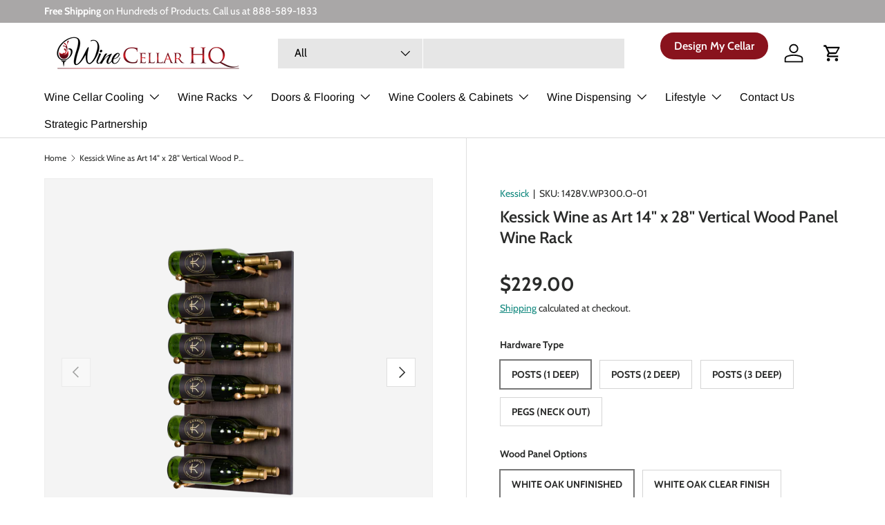

--- FILE ---
content_type: text/css
request_url: https://winecellarhq.com/cdn/shop/t/112/assets/product.css?v=39469541301224235251760859869
body_size: 1181
content:
.option-selector{padding:0;border:0}.option-selector:not(:last-child){margin-bottom:2rem}.option-selector .label{margin-bottom:.5em}.option-selector__label-value{font-weight:400}.option-selector__btns{margin-top:-12px}.opt-label{margin-top:12px;margin-inline-end:12px;border:var(--btn-border-width) solid rgba(var(--text-color)/.2);border-radius:var(--btn-border-radius, 0);cursor:pointer}.opt-label--btn{min-width:50px;padding:var(--btn-padding-y, 12px) 16px;background-color:rgba(var(--bg-color));color:rgb(var(--text-color))}.opt-label--btn:hover{background-color:rgba(var(--text-color)/.05)}.opt-btn:focus-visible+.opt-label{outline-offset:3px}.opt-btn:checked+.opt-label--btn{background-color:rgba(var(--bg-color));color:rgb(var(--text-color))}.opt-btn:checked+.opt-label:not(.opt-label--swatch):after,.is-unavailable+.opt-label .opt-label__media:after{content:"";display:block;position:absolute;top:0;left:0;width:100%;height:100%}.opt-btn:checked+.opt-label:not(.opt-label--swatch):after{border-radius:var(--btn-border-radius, 0);box-shadow:0 0 0 2px rgba(var(--text-color)/.6)}.is-unavailable+.opt-label:not(.opt-label--image),.is-unavailable+.opt-label .opt-label__media:after{background:linear-gradient(to bottom left,transparent calc(50% - 1px),rgba(var(--text-color)/.2) calc(50% - 1px),rgba(var(--text-color)/.2) calc(50% + 1px),transparent calc(50% + 1px)) no-repeat}.opt-label__media{width:100%;border-radius:calc(var(--btn-border-radius, 0) - 2px)}.custom-select__btn[data-swatch]:before,.custom-select__option[data-swatch]:before{content:"";width:20px;height:20px;margin-inline-end:8px;border-radius:50%;background-size:cover}.custom-select [data-swatch=white]:before{border:1px solid #f2f2f2}.opt-label{min-width:64px;transition:opacity .6s,color .6s,border-color .6s;font-weight:700}.opt-label__media{border-radius:var(--btn-border-radius, 0)}.option-selector:not(:last-child){margin-bottom:3rem}.opt-label--image{--btn-border-radius: 50%;width:var(--swatch-variant-picker-size, 36px);min-width:0;height:var(--swatch-variant-picker-size, 36px)}.is-unavailable+.opt-label--image img{opacity:.4}.swatch-shape--not-circle{--btn-border-radius: 0}.swatch-shape--natural.swatch--variant-image{height:auto}.opt-label--swatch.swatch-shape--portrait{height:calc(var(--swatch-variant-picker-size, 36px) / .75)}.opt-label:not([data-swatch]):after{content:"";display:block;position:absolute;top:0;left:0;width:100%;height:100%;border-radius:var(--btn-border-radius, 0)}.opt-btn.is-unavailable:checked+.opt-label:not(.opt-label--swatch){border-color:rgba(var(--text-color)/.6)}.opt-btn.is-unavailable:checked+.opt-label:not(.opt-label--swatch):after{box-shadow:none}.opt-label:hover{background-color:transparent}.opt-label:not([data-swatch]):hover:after{box-shadow:0 1px 3px rgba(var(--input-text-color)/.4)}.option-selector__btns .is-unavailable+[data-swatch]:before{opacity:.4}.is-unavailable+.opt-label:not([data-swatch]){overflow:hidden}.is-unavailable+.opt-label:not([data-swatch]):before{content:"";position:absolute;top:0;left:0;width:100%;height:100%;background-color:rgba(var(--text-color)/.05)}.option-selector .label{margin-bottom:.8em}:root{--product-details-block-margin: calc(8 * var(--space-unit));--product-details-block-margin-sm: calc(3 * var(--space-unit));--product-info-block-margin: calc(6 * var(--space-unit))}.product-info__block,.product-info__block--sm,.product-details__block{margin:var(--product-info-block-margin) 0}.product-info__block:first-child,.product-info__block--sm:first-child,.product-details__block:first-child{margin-top:0}.product-info__block:last-child,.product-info__block--sm:last-child,.product-details__block:last-child{margin-bottom:0}.product-info__block:empty,.product-info__block--sm:empty,.product-details__block:empty{display:none}.product-info__block.custom-option+.product-info__block.custom-option{margin-top:3rem}.product-info__block.custom-option{margin-bottom:2px}.product-info__block .social__link{width:40px;height:40px;position:relative}.product-info__block .social__link:after{content:"";position:absolute;top:50%;left:50%;width:44px;height:44px;transform:translate(-50%,-50%);opacity:0}.product-info__block .social-share__heading{margin-inline-end:.5em}.product-info__block--sm{margin:var(--product-details-block-margin-sm) 0}.product-info__block--md{margin:calc(6 * var(--space-unit)) 0}.product-details__block{margin:var(--product-details-block-margin) 0}.product-vendor-sku+.product-info__title{margin-top:-4px}.product-info__title+.product-info__rating,.product-price+variant-label{margin-top:-8px}.product-description{overflow:auto}.product-info__price{font-size:var(--h4-font-size)}.product-info__add-to-cart quantity-input{flex:1 1 35%;margin-inline-end:calc(2 * var(--space-unit));transition:opacity .6s ease}.product-info__add-to-cart:has(button[disabled]) quantity-input{opacity:.4;cursor:default;pointer-events:none}.product-info__add-button{flex:0 0 100%}quantity-input+.product-info__add-button{flex:1 1 65%;margin-inline-start:calc(2 * var(--space-unit))}.product-info__dynamic-checkout-button shopify-accelerated-checkout{--shopify-accelerated-checkout-button-block-size: 45px;--shopify-accelerated-checkout-button-border-radius: var(--btn-border-radius, 0);--shopify-accelerated-checkout-button-box-shadow: none;--shopify-accelerated-checkout-skeleton-background-color: rgba(0, 0, 0, 0);--shopify-accelerated-checkout-skeleton-animation-opacity-start: 0;--shopify-accelerated-checkout-skeleton-animation-opacity-end: 0;--shopify-accelerated-checkout-skeleton-animation-duration: 0s}.product-info__disclosure{font-size:calc(var(--body-font-size) * .1rem)}.shopify-payment-button__button{margin-top:calc(4 * var(--space-unit));overflow:hidden;border-radius:var(--btn-border-radius, 0)}.product-title .product-info__weight{opacity:.7}.shopify-payment-button .shopify-payment-button__button--unbranded{padding:var(--btn-padding-y, 12px) 26px;transition:opacity .6s ease,color .6s ease,background-position .4s ease-out;font-size:.88em;font-weight:700;line-height:1.2em;text-transform:var(--btn-text-transform, none)}.shopify-payment-button .shopify-payment-button__button--unbranded:hover:not([disabled]){background-color:transparent}.shopify-payment-button__button--hidden{display:none}.shopify-payment-button__more-options{color:rgb(var(--text-color))}.product-policies{margin-top:var(--space-unit)}.pickup-icon{flex-shrink:0;margin-inline-end:calc(2 * var(--space-unit))}.product-details .spr-header-title{display:none}.product-details__text{font-size:calc(var(--body-font-size) * var(--fluid-1-25))}.product-inventory__status:before{content:"";display:inline-block;width:9px;height:9px;margin-inline-end:.5em;border-radius:9px;background-color:currentColor}[data-inventory-level=none]{color:rgb(var(--no-stock-text-color))}[data-inventory-level=low]{color:rgb(var(--low-stock-text-color))}[data-inventory-level=very_low]{color:rgb(var(--very-low-stock-text-color))}[data-inventory-level=normal],[data-inventory-level=in_stock]{color:rgb(var(--in-stock-text-color))}[data-inventory-level=backordered]{color:rgb(var(--no-stock-backordered-text-color))}.product-spec{margin:0}.product-spec__item{border-bottom:1px dashed rgba(var(--text-color)/.15)}.product-spec__item:last-child{border:0}.product-spec__value p:last-child{margin-bottom:0}@media (max-width: 768.98px){.product-info.media-with-text__text{padding-top:0}}@media (min-width: 769px){:root{--product-details-block-margin: calc(12 * var(--space-unit));--product-info-block-margin: calc(8 * var(--space-unit))}.product-details .disclosure>summary{padding-top:calc(5 * var(--space-unit));padding-bottom:calc(5 * var(--space-unit))}.product-details .disclosure__content{padding-bottom:calc(5 * var(--space-unit))}.product-spec__label{flex:0 0 160px;margin-bottom:0}.product-spec__label--right{flex-basis:50%}.cc-featured-product .media-with-text__text{max-width:calc(100% - var(--media-width, 50%))}.cc-featured-product:has(custom-select.is-open) .container.overflow-hidden{overflow:visible}.cc-featured-product:has(custom-select.is-open){position:relative;z-index:4}}@media (min-width: 1024px){.product-info__add-to-cart quantity-input{flex-basis:150px}.product-details .disclosure>summary{padding-top:calc(8 * var(--space-unit));padding-bottom:calc(8 * var(--space-unit))}.product-details .disclosure__content{padding-bottom:calc(8 * var(--space-unit))}}
/*# sourceMappingURL=/cdn/shop/t/112/assets/product.css.map?v=39469541301224235251760859869 */


--- FILE ---
content_type: text/css
request_url: https://winecellarhq.com/cdn/shop/t/112/assets/swatches.css?v=120336210636771884771760859869
body_size: -601
content:
@charset "UTF-8";

[data-swatch="white"] { --swatch-color:#ffffff }[data-swatch="matte black"] { --swatch-color:#2d2d2d }[data-swatch="slate blue"] { --swatch-color:#4a5a6b}



--- FILE ---
content_type: text/css
request_url: https://tags.srv.stackadapt.com/sa.css
body_size: -11
content:
:root {
    --sa-uid: '0-448427c0-ade7-5359-5452-50739ba40945';
}

--- FILE ---
content_type: text/plain; charset=utf-8
request_url: https://productoptions.w3apps.co/api/imagecustomizer?productID=6727306707078&shopName=passing-the-cpa&callback=jQuery19104985111745994677_1768910043420&_=1768910043422
body_size: -39
content:
jQuery19104985111745994677_1768910043420("{}")

--- FILE ---
content_type: application/javascript; charset=utf-8
request_url: https://winecellarhq.com/products/kessick-wine-as-art-14-x-28-vertical-wood-panel-wine-rack.json?callback=jQuery19104985111745994677_1768910043420&_=1768910043421
body_size: 4660
content:
/**/jQuery19104985111745994677_1768910043420({"product":{"id":6727306707078,"title":"Kessick Wine as Art 14\" x 28\" Vertical Wood Panel Wine Rack","body_html":"\u003cp data-mce-fragment=\"1\"\u003e\u003ci data-mce-fragment=\"1\"\u003e\u003cspan data-mce-fragment=\"1\"\u003eWine As Art\u003c\/span\u003e\u003c\/i\u003e\u003cspan data-mce-fragment=\"1\"\u003e wine hardware is utilized on a wall-mounted decorative panel to display and store wine in an efficient and aesthetic format. \u003c\/span\u003e\u003cspan data-mce-fragment=\"1\"\u003eFrom single panel wine storage to multi-panel showcase wine-wall displays, \u003c\/span\u003e\u003ci data-mce-fragment=\"1\"\u003e\u003cspan data-mce-fragment=\"1\"\u003eWine As Art\u003c\/span\u003e\u003c\/i\u003e\u003cspan data-mce-fragment=\"1\"\u003e can transform any space. \u003c\/span\u003eWine bottles are colorful and interesting and can be utilized as a design element to create an aesthetic and entertaining wine storage space. The\u003cspan data-mce-fragment=\"1\"\u003e \u003c\/span\u003e\u003cem data-mce-fragment=\"1\"\u003eWine As Art\u003c\/em\u003e\u003cspan data-mce-fragment=\"1\"\u003e \u003c\/span\u003epanel system incorporates a back wall plate, decorative top panel, and the Wine As Art wine hardware to produce a structurally sound and visually stunning way to store and display wine.\u003c\/p\u003e\n\u003cul data-mce-fragment=\"1\"\u003e\n\u003cli style=\"font-weight: 400;\" data-mce-fragment=\"1\" data-mce-style=\"font-weight: 400;\"\u003e\u003cspan style=\"font-weight: 400;\" data-mce-fragment=\"1\" data-mce-style=\"font-weight: 400;\"\u003eWall-mounted aesthetic wine storage\u003c\/span\u003e\u003c\/li\u003e\n\u003cli style=\"font-weight: 400;\" data-mce-fragment=\"1\" data-mce-style=\"font-weight: 400;\"\u003e\u003cspan style=\"font-weight: 400;\" data-mce-fragment=\"1\" data-mce-style=\"font-weight: 400;\"\u003eNeck out or label forward wine bottle\u003c\/span\u003e\u003c\/li\u003e\n\u003cli data-mce-fragment=\"1\"\u003eBottle Capacity is 3, 6, or 9 bottles depending on hardware choice\u003c\/li\u003e\n\u003cli style=\"font-weight: 400;\" data-mce-fragment=\"1\" data-mce-style=\"font-weight: 400;\"\u003e\u003cspan style=\"font-weight: 400;\" data-mce-fragment=\"1\" data-mce-style=\"font-weight: 400;\"\u003eLatest material designs and hardware finishes \u003c\/span\u003e\u003c\/li\u003e\n\u003cli style=\"font-weight: 400;\" data-mce-fragment=\"1\" data-mce-style=\"font-weight: 400;\"\u003e\u003cspan style=\"font-weight: 400;\" data-mce-fragment=\"1\" data-mce-style=\"font-weight: 400;\"\u003eEasy to install – template and screws included\u003c\/span\u003e\u003c\/li\u003e\n\u003cli data-mce-fragment=\"1\"\u003eChoose single or multiple panels to create your own design from small\u003cspan data-mce-fragment=\"1\"\u003e (3 bottles), medium (54 bottles), and large wine collections (100+ bottles) depending on the combination of standard panels\u003c\/span\u003e\n\u003c\/li\u003e\n\u003cli style=\"font-weight: 400;\" data-mce-fragment=\"1\" data-mce-style=\"font-weight: 400;\"\u003e\u003cspan style=\"font-weight: 400;\" data-mce-fragment=\"1\" data-mce-style=\"font-weight: 400;\"\u003eYou can paint, stain or paper unfinished wood panels to match your space\u003c\/span\u003e\u003c\/li\u003e\n\u003cli style=\"font-weight: 400;\" data-mce-fragment=\"1\" data-mce-style=\"font-weight: 400;\"\u003e\u003cspan style=\"font-weight: 400;\" data-mce-fragment=\"1\" data-mce-style=\"font-weight: 400;\"\u003eTransform your wine collection from obscure to showcase\u003c\/span\u003e\u003c\/li\u003e\n\u003cli style=\"font-weight: 400;\" data-mce-fragment=\"1\" data-mce-style=\"font-weight: 400;\"\u003eDesigned and manufactured in the USA\u003c\/li\u003e\n\u003c\/ul\u003e\n\u003ch5 data-mce-fragment=\"1\"\u003eHardware Type\u003c\/h5\u003e\n\u003ctable width=\"100%\" data-mce-fragment=\"1\"\u003e\n\u003ctbody data-mce-fragment=\"1\"\u003e\n\u003ctr data-mce-fragment=\"1\"\u003e\n\u003ctd data-mce-fragment=\"1\"\u003e\n\u003cp data-mce-fragment=\"1\"\u003e\u003cimg height=\"250\" width=\"249\" src=\"https:\/\/cdn.shopify.com\/s\/files\/1\/0549\/1972\/5110\/t\/3\/assets\/pegsilverhardwareonly-1635277785816.webp?v=1635277787\" style=\"display: block; margin-left: auto; margin-right: auto;\" data-mce-fragment=\"1\" data-mce-src=\"https:\/\/cdn.shopify.com\/s\/files\/1\/0549\/1972\/5110\/t\/3\/assets\/pegsilverhardwareonly-1635277785816.webp?v=1635277787\"\u003e\u003c\/p\u003e\n\u003cp style=\"text-align: center;\" data-mce-fragment=\"1\"\u003e\u003cstrong data-mce-fragment=\"1\"\u003ePEGS (NECK OUT)\u003c\/strong\u003e\u003c\/p\u003e\n\u003c\/td\u003e\n\u003ctd data-mce-fragment=\"1\"\u003e\n\u003cp data-mce-fragment=\"1\"\u003e\u003cimg src=\"https:\/\/cdn.shopify.com\/s\/files\/1\/0549\/1972\/5110\/t\/3\/assets\/post1silverhardwareonly-1635277785820.webp?v=1635277789\" width=\"250\" height=\"250\" style=\"display: block; margin-left: auto; margin-right: auto;\" data-mce-fragment=\"1\" data-mce-src=\"https:\/\/cdn.shopify.com\/s\/files\/1\/0549\/1972\/5110\/t\/3\/assets\/post1silverhardwareonly-1635277785820.webp?v=1635277789\"\u003e\u003c\/p\u003e\n\u003cp style=\"text-align: center;\" data-mce-fragment=\"1\"\u003e\u003cstrong data-mce-fragment=\"1\"\u003ePOSTS 1 DEEP\u003c\/strong\u003e\u003c\/p\u003e\n\u003c\/td\u003e\n\u003c\/tr\u003e\n\u003ctr data-mce-fragment=\"1\"\u003e\n\u003ctd data-mce-fragment=\"1\"\u003e\n\u003cp data-mce-fragment=\"1\"\u003e\u003cimg src=\"https:\/\/cdn.shopify.com\/s\/files\/1\/0549\/1972\/5110\/t\/3\/assets\/post2silverhardwareonly-1635277785822.webp?v=1635277793\" width=\"250\" height=\"250\" style=\"display: block; margin-left: auto; margin-right: auto;\" data-mce-fragment=\"1\" data-mce-src=\"https:\/\/cdn.shopify.com\/s\/files\/1\/0549\/1972\/5110\/t\/3\/assets\/post2silverhardwareonly-1635277785822.webp?v=1635277793\"\u003e\u003c\/p\u003e\n\u003cp style=\"text-align: center;\" data-mce-fragment=\"1\"\u003e\u003cstrong data-mce-fragment=\"1\"\u003ePOSTS 2 DEEP\u003c\/strong\u003e\u003c\/p\u003e\n\u003c\/td\u003e\n\u003ctd data-mce-fragment=\"1\"\u003e\n\u003cp data-mce-fragment=\"1\"\u003e\u003cimg src=\"https:\/\/cdn.shopify.com\/s\/files\/1\/0549\/1972\/5110\/t\/3\/assets\/post3silverhardwareonly-1635277785824.webp?v=1635277796\" width=\"250\" height=\"250\" style=\"display: block; margin-left: auto; margin-right: auto;\" data-mce-fragment=\"1\" data-mce-src=\"https:\/\/cdn.shopify.com\/s\/files\/1\/0549\/1972\/5110\/t\/3\/assets\/post3silverhardwareonly-1635277785824.webp?v=1635277796\"\u003e\u003c\/p\u003e\n\u003cp style=\"text-align: center;\" data-mce-fragment=\"1\"\u003e\u003cstrong data-mce-fragment=\"1\"\u003ePOSTS 3 DEEP\u003c\/strong\u003e\u003c\/p\u003e\n\u003c\/td\u003e\n\u003c\/tr\u003e\n\u003c\/tbody\u003e\n\u003c\/table\u003e\n\u003cdiv class=\"pf-c\" data-mce-fragment=\"1\"\u003e\n\u003cdiv data-pf-type=\"Column\" class=\"sc-hAcGzb bAQARH pf-64_\" data-mce-fragment=\"1\"\u003e\n\u003cbr data-mce-fragment=\"1\"\u003e\n\u003ch5 data-pf-type=\"Heading\" class=\"sc-ctqQKy ioCblW pf-66_\" data-mce-fragment=\"1\"\u003eHardware Finishes\u003c\/h5\u003e\n\u003ctable width=\"100%\" data-mce-fragment=\"1\" data-mce-selected=\"1\"\u003e\n\u003ctbody data-mce-fragment=\"1\"\u003e\n\u003ctr data-mce-fragment=\"1\"\u003e\n\u003ctd data-mce-fragment=\"1\"\u003e\n\u003cp data-mce-fragment=\"1\"\u003e\u003cimg height=\"250\" width=\"250\" src=\"https:\/\/cdn.shopify.com\/s\/files\/1\/0549\/1972\/5110\/t\/3\/assets\/materialgold-1648823808376.jpg?v=1648823811\" style=\"display: block; margin-left: auto; margin-right: auto;\" data-mce-fragment=\"1\" data-mce-src=\"https:\/\/cdn.shopify.com\/s\/files\/1\/0549\/1972\/5110\/t\/3\/assets\/materialgold-1648823808376.jpg?v=1648823811\"\u003e\u003c\/p\u003e\n\u003cp style=\"text-align: center;\" data-mce-fragment=\"1\"\u003e\u003cstrong data-mce-fragment=\"1\"\u003eGOLD\u003c\/strong\u003e\u003c\/p\u003e\n\u003c\/td\u003e\n\u003ctd data-mce-fragment=\"1\"\u003e\n\u003cp data-mce-fragment=\"1\"\u003e\u003cimg height=\"250\" width=\"250\" src=\"https:\/\/cdn.shopify.com\/s\/files\/1\/0549\/1972\/5110\/t\/3\/assets\/materialsilver-1648823808378.jpg?v=1648823814\" style=\"display: block; margin-left: auto; margin-right: auto;\" data-mce-fragment=\"1\" data-mce-src=\"https:\/\/cdn.shopify.com\/s\/files\/1\/0549\/1972\/5110\/t\/3\/assets\/materialsilver-1648823808378.jpg?v=1648823814\"\u003e\u003c\/p\u003e\n\u003cp style=\"text-align: center;\" data-mce-fragment=\"1\"\u003e\u003cstrong data-mce-fragment=\"1\"\u003eSILVER\u003c\/strong\u003e\u003c\/p\u003e\n\u003c\/td\u003e\n\u003c\/tr\u003e\n\u003ctr data-mce-fragment=\"1\"\u003e\n\u003ctd data-mce-fragment=\"1\"\u003e\n\u003cp data-mce-fragment=\"1\"\u003e\u003cimg src=\"https:\/\/cdn.shopify.com\/s\/files\/1\/0549\/1972\/5110\/t\/3\/assets\/materialblack-1648823808375.jpg?v=1648823809\" width=\"250\" height=\"250\" style=\"display: block; margin-left: auto; margin-right: auto;\" data-mce-fragment=\"1\" data-mce-src=\"https:\/\/cdn.shopify.com\/s\/files\/1\/0549\/1972\/5110\/t\/3\/assets\/materialblack-1648823808375.jpg?v=1648823809\"\u003e\u003c\/p\u003e\n\u003cp style=\"text-align: center;\" data-mce-fragment=\"1\"\u003e\u003cstrong data-mce-fragment=\"1\"\u003eBLACK\u003c\/strong\u003e\u003c\/p\u003e\n\u003c\/td\u003e\n\u003ctd data-mce-fragment=\"1\"\u003e\n\u003cp data-mce-fragment=\"1\"\u003e\u003cbr data-mce-fragment=\"1\"\u003e\u003c\/p\u003e\n\u003cp data-mce-fragment=\"1\"\u003e\u003cstrong data-mce-fragment=\"1\"\u003e\u003cbr data-mce-fragment=\"1\"\u003e\u003c\/strong\u003e\u003c\/p\u003e\n\u003c\/td\u003e\n\u003c\/tr\u003e\n\u003c\/tbody\u003e\n\u003c\/table\u003e\n\u003cp data-mce-fragment=\"1\"\u003e \u003c\/p\u003e\n\u003ch5 data-mce-fragment=\"1\"\u003e\u003cspan data-pf-type=\"Text\" class=\"sc-jtXEFf kGfXVs pf-114_\" data-mce-fragment=\"1\"\u003eWood Panel Options\u003c\/span\u003e\u003c\/h5\u003e\n\u003cp data-pf-type=\"Heading\" class=\"sc-ctqQKy ioCblW pf-115_\" style=\"text-align: center;\" data-mce-fragment=\"1\"\u003e\u003cstrong data-mce-fragment=\"1\"\u003e\u003cspan data-pf-type=\"Text\" class=\"sc-jtXEFf kGfXVs pf-117_\" data-mce-fragment=\"1\"\u003eThe Wine As Art Panel System Incorporates A Back Wall Plate, Decorative Top Panel, And The Wine As Art Wine Hardware To Produce A Structurally Sound And Visually Stunning Way To Store And Display Wine.\u003c\/span\u003e\u003c\/strong\u003e\u003c\/p\u003e\n\u003ch3 data-pf-type=\"Heading\" class=\"sc-ctqQKy ioCblW pf-118_\" data-mce-fragment=\"1\"\u003e\u003cspan data-pf-type=\"Text\" class=\"sc-jtXEFf kGfXVs pf-120_\" data-mce-fragment=\"1\"\u003eWhite Oak, rift sawn\u003c\/span\u003e\u003c\/h3\u003e\n\u003cul data-pf-type=\"List\" class=\"sc-FNXRL lgZllt pf-121_\" data-mce-fragment=\"1\"\u003e\n\u003cli data-pf-type=\"List.Item\" class=\"sc-jWUzzU hBMhiW pf-122_\" data-mce-fragment=\"1\"\u003e\u003cspan data-pf-type=\"Text\" class=\"sc-jtXEFf kGfXVs pf-124_\" data-mce-fragment=\"1\"\u003eWhite oak is a heavily grained wood that varies in color from pale yellow to pale brown. The ‘rift sawn’ graining of very uniform straight lines is typical in this wood pattern. Quartersawn wood characteristics are sometimes present and can exhibit unique ‘flecks’ in the grain pattern and is commonly understood to be a quality feature of white oak.\u003c\/span\u003e\u003c\/li\u003e\n\u003cli data-pf-type=\"List.Item\" class=\"sc-jWUzzU hBMhiW pf-125_\" data-mce-fragment=\"1\"\u003e\u003cspan data-pf-type=\"Text\" class=\"sc-jtXEFf kGfXVs pf-127_\" data-mce-fragment=\"1\"\u003eWhite oak is a very hard wood species and has a medium to course wood grain texture. Quarter sawn and rift sawn white oak have the unique characteristic of being well suited for traditional and contemporary wine room applications. Espresso-stained white oak can have an aged, traditional feel, while clear finished or gray stain can range from transitional to very modern.\u003c\/span\u003e\u003c\/li\u003e\n\u003c\/ul\u003e\n\u003ch3 data-pf-type=\"Heading\" class=\"sc-ctqQKy ioCblW pf-128_\" data-mce-fragment=\"1\"\u003e\u003cspan data-pf-type=\"Text\" class=\"sc-jtXEFf kGfXVs pf-130_\" data-mce-fragment=\"1\"\u003eWalnut\u003c\/span\u003e\u003c\/h3\u003e\n\u003cul data-pf-type=\"List\" class=\"sc-FNXRL lgZllt pf-131_\" data-mce-fragment=\"1\"\u003e\n\u003cli data-pf-type=\"List.Item\" class=\"sc-jWUzzU hBMhiW pf-132_\" data-mce-fragment=\"1\"\u003e\u003cspan data-pf-type=\"Text\" class=\"sc-jtXEFf kGfXVs pf-134_\" data-mce-fragment=\"1\"\u003eBlack American walnut continues to be the standard for elegant transitional and contemporary wine storage systems. With a straight to irregular grain pattern, this light-textured wood has a rich natural brown tone mixed with the typical sapwood that defines walnut wood. Wood tones can range from gray to purple but largely stay in the chocolate brown family.\u003c\/span\u003e\u003c\/li\u003e\n\u003cli data-pf-type=\"List.Item\" class=\"sc-jWUzzU hBMhiW pf-135_\" data-mce-fragment=\"1\"\u003e\u003cspan data-pf-type=\"Text\" class=\"sc-jtXEFf kGfXVs pf-137_\" data-mce-fragment=\"1\"\u003eWalnut is well known for its smooth textures and natural luster when finished with a clear satin topcoat. Stains penetrate walnut wood well and can achieve a dark deep color while lightly exhibiting the wood grain.\u003c\/span\u003e\u003c\/li\u003e\n\u003c\/ul\u003e\n\u003ctable data-mce-fragment=\"1\" data-mce-selected=\"1\"\u003e\n\u003ctbody data-mce-fragment=\"1\"\u003e\n\u003ctr data-mce-fragment=\"1\"\u003e\n\u003ctd data-mce-fragment=\"1\"\u003e\n\u003cp data-mce-fragment=\"1\"\u003e\u003cimg height=\"250\" width=\"250\" src=\"https:\/\/cdn.shopify.com\/s\/files\/1\/0549\/1972\/5110\/t\/3\/assets\/21whiteoakunfinished1-1635339073724.webp?v=1635339074\" style=\"display: block; margin-left: auto; margin-right: auto;\" data-mce-fragment=\"1\" data-mce-src=\"https:\/\/cdn.shopify.com\/s\/files\/1\/0549\/1972\/5110\/t\/3\/assets\/21whiteoakunfinished1-1635339073724.webp?v=1635339074\"\u003e\u003c\/p\u003e\n\u003ch3 data-pf-type=\"Heading\" class=\"sc-ctqQKy ioCblW pf-144_\" style=\"text-align: center;\" data-mce-fragment=\"1\"\u003e\u003cspan data-pf-type=\"Text\" class=\"sc-jtXEFf kGfXVs pf-146_\" data-mce-fragment=\"1\"\u003e2.1 WHITE OAK\u003cbr data-mce-fragment=\"1\"\u003eUNFINISHED\u003c\/span\u003e\u003c\/h3\u003e\n\u003c\/td\u003e\n\u003ctd style=\"text-align: center;\" data-mce-fragment=\"1\"\u003e\n\u003cp data-mce-fragment=\"1\"\u003e\u003cimg height=\"250\" width=\"250\" src=\"https:\/\/cdn.shopify.com\/s\/files\/1\/0549\/1972\/5110\/t\/3\/assets\/22whiteoakclear1-1635339073736.webp?v=1635339077\" data-mce-fragment=\"1\" data-mce-src=\"https:\/\/cdn.shopify.com\/s\/files\/1\/0549\/1972\/5110\/t\/3\/assets\/22whiteoakclear1-1635339073736.webp?v=1635339077\"\u003e\u003c\/p\u003e\n\u003ch3 data-pf-type=\"Heading\" class=\"sc-ctqQKy ioCblW pf-149_\" data-mce-fragment=\"1\"\u003e\u003cspan data-pf-type=\"Text\" class=\"sc-jtXEFf kGfXVs pf-151_\" data-mce-fragment=\"1\"\u003e2.2 WHITE OAK\u003cbr data-mce-fragment=\"1\"\u003eCLEAR FINISH\u003c\/span\u003e\u003c\/h3\u003e\n\u003c\/td\u003e\n\u003c\/tr\u003e\n\u003ctr data-mce-fragment=\"1\"\u003e\n\u003ctd style=\"text-align: center;\" data-mce-fragment=\"1\"\u003e\n\u003cp data-mce-fragment=\"1\"\u003e\u003cimg height=\"250\" width=\"250\" src=\"https:\/\/cdn.shopify.com\/s\/files\/1\/0549\/1972\/5110\/t\/3\/assets\/23whiteoakespresso-1636986279795.jpg?v=1636986281\" data-mce-fragment=\"1\" data-mce-src=\"https:\/\/cdn.shopify.com\/s\/files\/1\/0549\/1972\/5110\/t\/3\/assets\/23whiteoakespresso-1636986279795.jpg?v=1636986281\"\u003e\u003c\/p\u003e\n\u003ch3 data-pf-type=\"Heading\" class=\"sc-ctqQKy ioCblW pf-154_\" data-mce-fragment=\"1\"\u003e\u003cspan data-pf-type=\"Text\" class=\"sc-jtXEFf kGfXVs pf-156_\" data-mce-fragment=\"1\"\u003e2.5 WHITE OAK\u003cbr data-mce-fragment=\"1\"\u003eESPRESSO FINISH\u003c\/span\u003e\u003c\/h3\u003e\n\u003c\/td\u003e\n\u003ctd style=\"text-align: center;\" data-mce-fragment=\"1\"\u003e\n\u003cp data-mce-fragment=\"1\"\u003e\u003cimg height=\"250\" width=\"250\" src=\"https:\/\/cdn.shopify.com\/s\/files\/1\/0549\/1972\/5110\/t\/3\/assets\/31walnutunfinished1-1635339073752.webp?v=1635339084\" data-mce-fragment=\"1\" data-mce-src=\"https:\/\/cdn.shopify.com\/s\/files\/1\/0549\/1972\/5110\/t\/3\/assets\/31walnutunfinished1-1635339073752.webp?v=1635339084\"\u003e\u003c\/p\u003e\n\u003ch3 data-pf-type=\"Heading\" class=\"sc-ctqQKy ioCblW pf-160_\" data-mce-fragment=\"1\"\u003e\u003cspan data-pf-type=\"Text\" class=\"sc-jtXEFf kGfXVs pf-162_\" data-mce-fragment=\"1\"\u003e3.1 WALNUT\u003cbr data-mce-fragment=\"1\"\u003eUNFINISHED\u003c\/span\u003e\u003c\/h3\u003e\n\u003c\/td\u003e\n\u003c\/tr\u003e\n\u003ctr data-mce-fragment=\"1\"\u003e\n\u003ctd style=\"text-align: center;\" data-mce-fragment=\"1\"\u003e\n\u003cp data-mce-fragment=\"1\"\u003e \u003cimg height=\"250\" width=\"250\" src=\"https:\/\/cdn.shopify.com\/s\/files\/1\/0549\/1972\/5110\/t\/3\/assets\/32walnutclear1-1635339073756.webp?v=1635339087\" data-mce-fragment=\"1\" data-mce-src=\"https:\/\/cdn.shopify.com\/s\/files\/1\/0549\/1972\/5110\/t\/3\/assets\/32walnutclear1-1635339073756.webp?v=1635339087\"\u003e \u003cbr data-mce-fragment=\"1\"\u003e\u003c\/p\u003e\n\u003ch3 data-pf-type=\"Heading\" class=\"sc-ctqQKy ioCblW pf-165_\" data-mce-fragment=\"1\"\u003e\u003cspan data-pf-type=\"Text\" class=\"sc-jtXEFf kGfXVs pf-167_\" data-mce-fragment=\"1\"\u003e3.2 WALNUT\u003cbr data-mce-fragment=\"1\"\u003eCLEAR FINISH\u003c\/span\u003e\u003c\/h3\u003e\n\u003c\/td\u003e\n\u003ctd style=\"text-align: center;\" data-mce-fragment=\"1\"\u003e\n\u003cp data-mce-fragment=\"1\"\u003e \u003cimg height=\"249\" width=\"250\" src=\"https:\/\/cdn.shopify.com\/s\/files\/1\/0549\/1972\/5110\/t\/3\/assets\/33walnutespresso-1636986299069.jpg?v=1636986300\" data-mce-fragment=\"1\" data-mce-src=\"https:\/\/cdn.shopify.com\/s\/files\/1\/0549\/1972\/5110\/t\/3\/assets\/33walnutespresso-1636986299069.jpg?v=1636986300\"\u003e\u003cbr data-mce-fragment=\"1\"\u003e\u003c\/p\u003e\n\u003ch3 data-pf-type=\"Heading\" class=\"sc-ctqQKy ioCblW pf-170_\" data-mce-fragment=\"1\"\u003e\u003cspan data-pf-type=\"Text\" class=\"sc-jtXEFf kGfXVs pf-172_\" data-mce-fragment=\"1\"\u003e3.5 WALNUT\u003cbr data-mce-fragment=\"1\"\u003eESPRESSO FINISH\u003c\/span\u003e\u003c\/h3\u003e\n\u003c\/td\u003e\n\u003c\/tr\u003e\n\u003c\/tbody\u003e\n\u003c\/table\u003e\n\u003cp data-mce-fragment=\"1\"\u003e \u003cbr data-mce-fragment=\"1\"\u003e\u003c\/p\u003e\n\u003ch5 data-mce-fragment=\"1\"\u003eInstallation Instructions\u003c\/h5\u003e\n\u003cp data-mce-fragment=\"1\"\u003e\u003ca title=\"Installation Instructions for Kessick Wine as Art\" href=\"https:\/\/cdn.shopify.com\/s\/files\/1\/1625\/5015\/files\/Kessick-Wine-as-Art-Installation-Instructions.pdf?v=1651077728\" data-mce-fragment=\"1\" data-mce-href=\"https:\/\/cdn.shopify.com\/s\/files\/1\/1625\/5015\/files\/Kessick-Wine-as-Art-Installation-Instructions.pdf?v=1651077728\" target=\"_blank\"\u003eInstallation Instructions\u003c\/a\u003e\u003c\/p\u003e\n\u003ch5 data-mce-fragment=\"1\"\u003eLighting Specifications\u003c\/h5\u003e\n\u003c\/div\u003e\n\u003c\/div\u003e\n\u003cdiv class=\"pf-c\" data-mce-fragment=\"1\"\u003e\n\u003cdiv data-pf-type=\"Column\" class=\"sc-hAcGzb bAQARH pf-79_\" data-mce-fragment=\"1\"\u003e\n\u003cp data-pf-type=\"Heading\" class=\"sc-ctqQKy ioCblW pf-81_\" data-mce-fragment=\"1\"\u003e\u003ca title=\"Lighting Specifications for Kessick Wine as Art\" href=\"https:\/\/cdn.shopify.com\/s\/files\/1\/1625\/5015\/files\/Kessick-Wine-as-Art-LED-Lighting-Kits.pdf?v=1651077728\" data-mce-fragment=\"1\" data-mce-href=\"https:\/\/cdn.shopify.com\/s\/files\/1\/1625\/5015\/files\/Kessick-Wine-as-Art-LED-Lighting-Kits.pdf?v=1651077728\" target=\"_blank\"\u003eLighting Specifications\u003c\/a\u003e\u003c\/p\u003e\n\u003c\/div\u003e\n\u003c\/div\u003e","vendor":"Kessick","product_type":"Wine Racks","created_at":"2022-04-27T13:02:44-05:00","handle":"kessick-wine-as-art-14-x-28-vertical-wood-panel-wine-rack","updated_at":"2026-01-20T05:54:03-06:00","published_at":"2022-04-29T16:34:46-05:00","template_suffix":"","published_scope":"web","tags":"kessick, label-forward, wall-mounted-wine-racks, wall-wine-rack, Wine as Art, Wine Racks, wine-wall-panels","variants":[{"id":39762215993478,"product_id":6727306707078,"title":"Posts (1 Deep) \/ White Oak Unfinished \/ Black","price":"229.00","sku":"1428V.WP300.O-01","position":1,"inventory_policy":"deny","compare_at_price":"","fulfillment_service":"manual","inventory_management":null,"option1":"Posts (1 Deep)","option2":"White Oak Unfinished","option3":"Black","created_at":"2022-04-27T13:12:22-05:00","updated_at":"2026-01-20T05:54:03-06:00","taxable":true,"barcode":null,"grams":0,"image_id":null,"weight":0.0,"weight_unit":"lb","inventory_quantity":0,"old_inventory_quantity":0,"requires_shipping":true,"price_currency":"USD","compare_at_price_currency":""},{"id":39762216026246,"product_id":6727306707078,"title":"Posts (1 Deep) \/ White Oak Unfinished \/ Silver","price":"229.00","sku":"1428V.WP900.O-01","position":2,"inventory_policy":"deny","compare_at_price":"","fulfillment_service":"manual","inventory_management":null,"option1":"Posts (1 Deep)","option2":"White Oak Unfinished","option3":"Silver","created_at":"2022-04-27T13:12:22-05:00","updated_at":"2026-01-20T05:54:03-06:00","taxable":true,"barcode":null,"grams":0,"image_id":null,"weight":0.0,"weight_unit":"lb","inventory_quantity":0,"old_inventory_quantity":0,"requires_shipping":true,"price_currency":"USD","compare_at_price_currency":""},{"id":39762216059014,"product_id":6727306707078,"title":"Posts (1 Deep) \/ White Oak Unfinished \/ Gold","price":"229.00","sku":"1428V.WP800.O-01","position":3,"inventory_policy":"deny","compare_at_price":"","fulfillment_service":"manual","inventory_management":null,"option1":"Posts (1 Deep)","option2":"White Oak Unfinished","option3":"Gold","created_at":"2022-04-27T13:12:22-05:00","updated_at":"2026-01-20T05:54:03-06:00","taxable":true,"barcode":null,"grams":0,"image_id":null,"weight":0.0,"weight_unit":"lb","inventory_quantity":0,"old_inventory_quantity":0,"requires_shipping":true,"price_currency":"USD","compare_at_price_currency":""},{"id":39762216091782,"product_id":6727306707078,"title":"Posts (1 Deep) \/ White Oak Clear Finish \/ Black","price":"259.00","sku":"1428V.WP300.O-02","position":4,"inventory_policy":"deny","compare_at_price":"","fulfillment_service":"manual","inventory_management":null,"option1":"Posts (1 Deep)","option2":"White Oak Clear Finish","option3":"Black","created_at":"2022-04-27T13:12:22-05:00","updated_at":"2026-01-20T05:54:03-06:00","taxable":true,"barcode":null,"grams":0,"image_id":null,"weight":0.0,"weight_unit":"lb","inventory_quantity":0,"old_inventory_quantity":0,"requires_shipping":true,"price_currency":"USD","compare_at_price_currency":""},{"id":39762216124550,"product_id":6727306707078,"title":"Posts (1 Deep) \/ White Oak Clear Finish \/ Silver","price":"259.00","sku":"1428V.WP900.O-02","position":5,"inventory_policy":"deny","compare_at_price":"","fulfillment_service":"manual","inventory_management":null,"option1":"Posts (1 Deep)","option2":"White Oak Clear Finish","option3":"Silver","created_at":"2022-04-27T13:12:22-05:00","updated_at":"2026-01-20T05:54:03-06:00","taxable":true,"barcode":null,"grams":0,"image_id":null,"weight":0.0,"weight_unit":"lb","inventory_quantity":0,"old_inventory_quantity":0,"requires_shipping":true,"price_currency":"USD","compare_at_price_currency":""},{"id":39762216157318,"product_id":6727306707078,"title":"Posts (1 Deep) \/ White Oak Clear Finish \/ Gold","price":"259.00","sku":"1428V.WP800.O-02","position":6,"inventory_policy":"deny","compare_at_price":"","fulfillment_service":"manual","inventory_management":null,"option1":"Posts (1 Deep)","option2":"White Oak Clear Finish","option3":"Gold","created_at":"2022-04-27T13:12:22-05:00","updated_at":"2026-01-20T05:54:03-06:00","taxable":true,"barcode":null,"grams":0,"image_id":null,"weight":0.0,"weight_unit":"lb","inventory_quantity":0,"old_inventory_quantity":0,"requires_shipping":true,"price_currency":"USD","compare_at_price_currency":""},{"id":39762216190086,"product_id":6727306707078,"title":"Posts (1 Deep) \/ White Oak Espresso Finish \/ Black","price":"259.00","sku":"1428V.WP300.O-05","position":7,"inventory_policy":"deny","compare_at_price":"","fulfillment_service":"manual","inventory_management":null,"option1":"Posts (1 Deep)","option2":"White Oak Espresso Finish","option3":"Black","created_at":"2022-04-27T13:12:22-05:00","updated_at":"2026-01-20T05:54:03-06:00","taxable":true,"barcode":null,"grams":0,"image_id":null,"weight":0.0,"weight_unit":"lb","inventory_quantity":0,"old_inventory_quantity":0,"requires_shipping":true,"price_currency":"USD","compare_at_price_currency":""},{"id":39762216222854,"product_id":6727306707078,"title":"Posts (1 Deep) \/ White Oak Espresso Finish \/ Silver","price":"259.00","sku":"1428V.WP900.O-05","position":8,"inventory_policy":"deny","compare_at_price":"","fulfillment_service":"manual","inventory_management":null,"option1":"Posts (1 Deep)","option2":"White Oak Espresso Finish","option3":"Silver","created_at":"2022-04-27T13:12:22-05:00","updated_at":"2026-01-20T05:54:03-06:00","taxable":true,"barcode":null,"grams":0,"image_id":null,"weight":0.0,"weight_unit":"lb","inventory_quantity":0,"old_inventory_quantity":0,"requires_shipping":true,"price_currency":"USD","compare_at_price_currency":""},{"id":39762216255622,"product_id":6727306707078,"title":"Posts (1 Deep) \/ White Oak Espresso Finish \/ Gold","price":"259.00","sku":"1428V.WP800.O-05","position":9,"inventory_policy":"deny","compare_at_price":"","fulfillment_service":"manual","inventory_management":null,"option1":"Posts (1 Deep)","option2":"White Oak Espresso Finish","option3":"Gold","created_at":"2022-04-27T13:12:22-05:00","updated_at":"2026-01-20T05:54:03-06:00","taxable":true,"barcode":null,"grams":0,"image_id":null,"weight":0.0,"weight_unit":"lb","inventory_quantity":0,"old_inventory_quantity":0,"requires_shipping":true,"price_currency":"USD","compare_at_price_currency":""},{"id":39762216288390,"product_id":6727306707078,"title":"Posts (1 Deep) \/ Walnut Unfinished \/ Black","price":"229.00","sku":"1428V.WP300.W-01","position":10,"inventory_policy":"deny","compare_at_price":"","fulfillment_service":"manual","inventory_management":null,"option1":"Posts (1 Deep)","option2":"Walnut Unfinished","option3":"Black","created_at":"2022-04-27T13:12:22-05:00","updated_at":"2026-01-20T05:54:03-06:00","taxable":true,"barcode":null,"grams":0,"image_id":null,"weight":0.0,"weight_unit":"lb","inventory_quantity":0,"old_inventory_quantity":0,"requires_shipping":true,"price_currency":"USD","compare_at_price_currency":""},{"id":39762216321158,"product_id":6727306707078,"title":"Posts (1 Deep) \/ Walnut Unfinished \/ Silver","price":"229.00","sku":"1428V.WP900.W-01","position":11,"inventory_policy":"deny","compare_at_price":"","fulfillment_service":"manual","inventory_management":null,"option1":"Posts (1 Deep)","option2":"Walnut Unfinished","option3":"Silver","created_at":"2022-04-27T13:12:23-05:00","updated_at":"2026-01-20T05:54:03-06:00","taxable":true,"barcode":null,"grams":0,"image_id":null,"weight":0.0,"weight_unit":"lb","inventory_quantity":0,"old_inventory_quantity":0,"requires_shipping":true,"price_currency":"USD","compare_at_price_currency":""},{"id":39762216353926,"product_id":6727306707078,"title":"Posts (1 Deep) \/ Walnut Unfinished \/ Gold","price":"229.00","sku":"1428V.WP800.W-01","position":12,"inventory_policy":"deny","compare_at_price":"","fulfillment_service":"manual","inventory_management":null,"option1":"Posts (1 Deep)","option2":"Walnut Unfinished","option3":"Gold","created_at":"2022-04-27T13:12:23-05:00","updated_at":"2026-01-20T05:54:03-06:00","taxable":true,"barcode":null,"grams":0,"image_id":null,"weight":0.0,"weight_unit":"lb","inventory_quantity":0,"old_inventory_quantity":0,"requires_shipping":true,"price_currency":"USD","compare_at_price_currency":""},{"id":39762216386694,"product_id":6727306707078,"title":"Posts (1 Deep) \/ Walnut Clear Finish \/ Black","price":"259.00","sku":"1428V.WP300.W-02","position":13,"inventory_policy":"deny","compare_at_price":"","fulfillment_service":"manual","inventory_management":null,"option1":"Posts (1 Deep)","option2":"Walnut Clear Finish","option3":"Black","created_at":"2022-04-27T13:12:23-05:00","updated_at":"2026-01-20T05:54:03-06:00","taxable":true,"barcode":null,"grams":0,"image_id":null,"weight":0.0,"weight_unit":"lb","inventory_quantity":0,"old_inventory_quantity":0,"requires_shipping":true,"price_currency":"USD","compare_at_price_currency":""},{"id":39762216419462,"product_id":6727306707078,"title":"Posts (1 Deep) \/ Walnut Clear Finish \/ Silver","price":"259.00","sku":"1428V.WP900.W-02","position":14,"inventory_policy":"deny","compare_at_price":"","fulfillment_service":"manual","inventory_management":null,"option1":"Posts (1 Deep)","option2":"Walnut Clear Finish","option3":"Silver","created_at":"2022-04-27T13:12:23-05:00","updated_at":"2026-01-20T05:54:03-06:00","taxable":true,"barcode":null,"grams":0,"image_id":null,"weight":0.0,"weight_unit":"lb","inventory_quantity":0,"old_inventory_quantity":0,"requires_shipping":true,"price_currency":"USD","compare_at_price_currency":""},{"id":39762216452230,"product_id":6727306707078,"title":"Posts (1 Deep) \/ Walnut Clear Finish \/ Gold","price":"259.00","sku":"1428V.WP800.W-02","position":15,"inventory_policy":"deny","compare_at_price":"","fulfillment_service":"manual","inventory_management":null,"option1":"Posts (1 Deep)","option2":"Walnut Clear Finish","option3":"Gold","created_at":"2022-04-27T13:12:23-05:00","updated_at":"2026-01-20T05:54:03-06:00","taxable":true,"barcode":null,"grams":0,"image_id":null,"weight":0.0,"weight_unit":"lb","inventory_quantity":0,"old_inventory_quantity":0,"requires_shipping":true,"price_currency":"USD","compare_at_price_currency":""},{"id":39762216484998,"product_id":6727306707078,"title":"Posts (1 Deep) \/ Walnut Espresso Finish \/ Black","price":"259.00","sku":"1428V.WP300.W-05","position":16,"inventory_policy":"deny","compare_at_price":"","fulfillment_service":"manual","inventory_management":null,"option1":"Posts (1 Deep)","option2":"Walnut Espresso Finish","option3":"Black","created_at":"2022-04-27T13:12:23-05:00","updated_at":"2026-01-20T05:54:03-06:00","taxable":true,"barcode":null,"grams":0,"image_id":null,"weight":0.0,"weight_unit":"lb","inventory_quantity":0,"old_inventory_quantity":0,"requires_shipping":true,"price_currency":"USD","compare_at_price_currency":""},{"id":39762216517766,"product_id":6727306707078,"title":"Posts (1 Deep) \/ Walnut Espresso Finish \/ Silver","price":"259.00","sku":"1428V.WP900.W-05","position":17,"inventory_policy":"deny","compare_at_price":"","fulfillment_service":"manual","inventory_management":null,"option1":"Posts (1 Deep)","option2":"Walnut Espresso Finish","option3":"Silver","created_at":"2022-04-27T13:12:23-05:00","updated_at":"2026-01-20T05:54:03-06:00","taxable":true,"barcode":null,"grams":0,"image_id":null,"weight":0.0,"weight_unit":"lb","inventory_quantity":0,"old_inventory_quantity":0,"requires_shipping":true,"price_currency":"USD","compare_at_price_currency":""},{"id":39762216550534,"product_id":6727306707078,"title":"Posts (1 Deep) \/ Walnut Espresso Finish \/ Gold","price":"259.00","sku":"1428V.WP800.W-05","position":18,"inventory_policy":"deny","compare_at_price":"","fulfillment_service":"manual","inventory_management":null,"option1":"Posts (1 Deep)","option2":"Walnut Espresso Finish","option3":"Gold","created_at":"2022-04-27T13:12:23-05:00","updated_at":"2026-01-20T05:54:03-06:00","taxable":true,"barcode":null,"grams":0,"image_id":null,"weight":0.0,"weight_unit":"lb","inventory_quantity":0,"old_inventory_quantity":0,"requires_shipping":true,"price_currency":"USD","compare_at_price_currency":""},{"id":39762216583302,"product_id":6727306707078,"title":"Posts (2 Deep) \/ White Oak Unfinished \/ Black","price":"299.00","sku":"1428V.WP310-1.O-01","position":19,"inventory_policy":"deny","compare_at_price":"","fulfillment_service":"manual","inventory_management":null,"option1":"Posts (2 Deep)","option2":"White Oak Unfinished","option3":"Black","created_at":"2022-04-27T13:12:23-05:00","updated_at":"2026-01-20T05:54:03-06:00","taxable":true,"barcode":null,"grams":0,"image_id":null,"weight":0.0,"weight_unit":"lb","inventory_quantity":0,"old_inventory_quantity":0,"requires_shipping":true,"price_currency":"USD","compare_at_price_currency":""},{"id":39762216616070,"product_id":6727306707078,"title":"Posts (2 Deep) \/ White Oak Unfinished \/ Silver","price":"299.00","sku":"1428V.WP910-1.O-01","position":20,"inventory_policy":"deny","compare_at_price":"","fulfillment_service":"manual","inventory_management":null,"option1":"Posts (2 Deep)","option2":"White Oak Unfinished","option3":"Silver","created_at":"2022-04-27T13:12:23-05:00","updated_at":"2026-01-20T05:54:03-06:00","taxable":true,"barcode":null,"grams":0,"image_id":null,"weight":0.0,"weight_unit":"lb","inventory_quantity":0,"old_inventory_quantity":0,"requires_shipping":true,"price_currency":"USD","compare_at_price_currency":""},{"id":39762216648838,"product_id":6727306707078,"title":"Posts (2 Deep) \/ White Oak Unfinished \/ Gold","price":"299.00","sku":"1428V.WP810-1.O-01","position":21,"inventory_policy":"deny","compare_at_price":"","fulfillment_service":"manual","inventory_management":null,"option1":"Posts (2 Deep)","option2":"White Oak Unfinished","option3":"Gold","created_at":"2022-04-27T13:12:23-05:00","updated_at":"2026-01-20T05:54:03-06:00","taxable":true,"barcode":null,"grams":0,"image_id":null,"weight":0.0,"weight_unit":"lb","inventory_quantity":0,"old_inventory_quantity":0,"requires_shipping":true,"price_currency":"USD","compare_at_price_currency":""},{"id":39762216681606,"product_id":6727306707078,"title":"Posts (2 Deep) \/ White Oak Clear Finish \/ Black","price":"319.00","sku":"1428V.WP310-1.O-02","position":22,"inventory_policy":"deny","compare_at_price":"","fulfillment_service":"manual","inventory_management":null,"option1":"Posts (2 Deep)","option2":"White Oak Clear Finish","option3":"Black","created_at":"2022-04-27T13:12:23-05:00","updated_at":"2026-01-20T05:54:03-06:00","taxable":true,"barcode":null,"grams":0,"image_id":null,"weight":0.0,"weight_unit":"lb","inventory_quantity":0,"old_inventory_quantity":0,"requires_shipping":true,"price_currency":"USD","compare_at_price_currency":""},{"id":39762216714374,"product_id":6727306707078,"title":"Posts (2 Deep) \/ White Oak Clear Finish \/ Silver","price":"319.00","sku":"1428V.WP910-1.O-02","position":23,"inventory_policy":"deny","compare_at_price":"","fulfillment_service":"manual","inventory_management":null,"option1":"Posts (2 Deep)","option2":"White Oak Clear Finish","option3":"Silver","created_at":"2022-04-27T13:12:23-05:00","updated_at":"2026-01-20T05:54:03-06:00","taxable":true,"barcode":null,"grams":0,"image_id":null,"weight":0.0,"weight_unit":"lb","inventory_quantity":0,"old_inventory_quantity":0,"requires_shipping":true,"price_currency":"USD","compare_at_price_currency":""},{"id":39762216747142,"product_id":6727306707078,"title":"Posts (2 Deep) \/ White Oak Clear Finish \/ Gold","price":"319.00","sku":"1428V.WP810-1.O-02","position":24,"inventory_policy":"deny","compare_at_price":"","fulfillment_service":"manual","inventory_management":null,"option1":"Posts (2 Deep)","option2":"White Oak Clear Finish","option3":"Gold","created_at":"2022-04-27T13:12:23-05:00","updated_at":"2026-01-20T05:54:03-06:00","taxable":true,"barcode":null,"grams":0,"image_id":null,"weight":0.0,"weight_unit":"lb","inventory_quantity":0,"old_inventory_quantity":0,"requires_shipping":true,"price_currency":"USD","compare_at_price_currency":""},{"id":39762216779910,"product_id":6727306707078,"title":"Posts (2 Deep) \/ White Oak Espresso Finish \/ Black","price":"319.00","sku":"1428V.WP310-1.O-05","position":25,"inventory_policy":"deny","compare_at_price":"","fulfillment_service":"manual","inventory_management":null,"option1":"Posts (2 Deep)","option2":"White Oak Espresso Finish","option3":"Black","created_at":"2022-04-27T13:12:23-05:00","updated_at":"2026-01-20T05:54:03-06:00","taxable":true,"barcode":null,"grams":0,"image_id":null,"weight":0.0,"weight_unit":"lb","inventory_quantity":0,"old_inventory_quantity":0,"requires_shipping":true,"price_currency":"USD","compare_at_price_currency":""},{"id":39762216812678,"product_id":6727306707078,"title":"Posts (2 Deep) \/ White Oak Espresso Finish \/ Silver","price":"319.00","sku":"1428V.WP910-1.O-05","position":26,"inventory_policy":"deny","compare_at_price":"","fulfillment_service":"manual","inventory_management":null,"option1":"Posts (2 Deep)","option2":"White Oak Espresso Finish","option3":"Silver","created_at":"2022-04-27T13:12:23-05:00","updated_at":"2026-01-20T05:54:03-06:00","taxable":true,"barcode":null,"grams":0,"image_id":null,"weight":0.0,"weight_unit":"lb","inventory_quantity":0,"old_inventory_quantity":0,"requires_shipping":true,"price_currency":"USD","compare_at_price_currency":""},{"id":39762216845446,"product_id":6727306707078,"title":"Posts (2 Deep) \/ White Oak Espresso Finish \/ Gold","price":"319.00","sku":"1428V.WP810-1.O-05","position":27,"inventory_policy":"deny","compare_at_price":"","fulfillment_service":"manual","inventory_management":null,"option1":"Posts (2 Deep)","option2":"White Oak Espresso Finish","option3":"Gold","created_at":"2022-04-27T13:12:23-05:00","updated_at":"2026-01-20T05:54:03-06:00","taxable":true,"barcode":null,"grams":0,"image_id":null,"weight":0.0,"weight_unit":"lb","inventory_quantity":0,"old_inventory_quantity":0,"requires_shipping":true,"price_currency":"USD","compare_at_price_currency":""},{"id":39762216878214,"product_id":6727306707078,"title":"Posts (2 Deep) \/ Walnut Unfinished \/ Black","price":"299.00","sku":"1428V.WP310-1.W-01","position":28,"inventory_policy":"deny","compare_at_price":"","fulfillment_service":"manual","inventory_management":null,"option1":"Posts (2 Deep)","option2":"Walnut Unfinished","option3":"Black","created_at":"2022-04-27T13:12:23-05:00","updated_at":"2026-01-20T05:54:03-06:00","taxable":true,"barcode":null,"grams":0,"image_id":null,"weight":0.0,"weight_unit":"lb","inventory_quantity":0,"old_inventory_quantity":0,"requires_shipping":true,"price_currency":"USD","compare_at_price_currency":""},{"id":39762216910982,"product_id":6727306707078,"title":"Posts (2 Deep) \/ Walnut Unfinished \/ Silver","price":"299.00","sku":"1428V.WP910-1.W-01","position":29,"inventory_policy":"deny","compare_at_price":"","fulfillment_service":"manual","inventory_management":null,"option1":"Posts (2 Deep)","option2":"Walnut Unfinished","option3":"Silver","created_at":"2022-04-27T13:12:23-05:00","updated_at":"2026-01-20T05:54:03-06:00","taxable":true,"barcode":null,"grams":0,"image_id":null,"weight":0.0,"weight_unit":"lb","inventory_quantity":0,"old_inventory_quantity":0,"requires_shipping":true,"price_currency":"USD","compare_at_price_currency":""},{"id":39762216943750,"product_id":6727306707078,"title":"Posts (2 Deep) \/ Walnut Unfinished \/ Gold","price":"299.00","sku":"1428V.WP810-1.W-01","position":30,"inventory_policy":"deny","compare_at_price":"","fulfillment_service":"manual","inventory_management":null,"option1":"Posts (2 Deep)","option2":"Walnut Unfinished","option3":"Gold","created_at":"2022-04-27T13:12:23-05:00","updated_at":"2026-01-20T05:54:03-06:00","taxable":true,"barcode":null,"grams":0,"image_id":null,"weight":0.0,"weight_unit":"lb","inventory_quantity":0,"old_inventory_quantity":0,"requires_shipping":true,"price_currency":"USD","compare_at_price_currency":""},{"id":39762216976518,"product_id":6727306707078,"title":"Posts (2 Deep) \/ Walnut Clear Finish \/ Black","price":"319.00","sku":"1428V.WP310-1.W-02","position":31,"inventory_policy":"deny","compare_at_price":"","fulfillment_service":"manual","inventory_management":null,"option1":"Posts (2 Deep)","option2":"Walnut Clear Finish","option3":"Black","created_at":"2022-04-27T13:12:23-05:00","updated_at":"2026-01-20T05:54:03-06:00","taxable":true,"barcode":null,"grams":0,"image_id":null,"weight":0.0,"weight_unit":"lb","inventory_quantity":0,"old_inventory_quantity":0,"requires_shipping":true,"price_currency":"USD","compare_at_price_currency":""},{"id":39762217009286,"product_id":6727306707078,"title":"Posts (2 Deep) \/ Walnut Clear Finish \/ Silver","price":"319.00","sku":"1428V.WP910-1.W-02","position":32,"inventory_policy":"deny","compare_at_price":"","fulfillment_service":"manual","inventory_management":null,"option1":"Posts (2 Deep)","option2":"Walnut Clear Finish","option3":"Silver","created_at":"2022-04-27T13:12:23-05:00","updated_at":"2026-01-20T05:54:03-06:00","taxable":true,"barcode":null,"grams":0,"image_id":null,"weight":0.0,"weight_unit":"lb","inventory_quantity":0,"old_inventory_quantity":0,"requires_shipping":true,"price_currency":"USD","compare_at_price_currency":""},{"id":39762217042054,"product_id":6727306707078,"title":"Posts (2 Deep) \/ Walnut Clear Finish \/ Gold","price":"319.00","sku":"1428V.WP810-1.W-02","position":33,"inventory_policy":"deny","compare_at_price":"","fulfillment_service":"manual","inventory_management":null,"option1":"Posts (2 Deep)","option2":"Walnut Clear Finish","option3":"Gold","created_at":"2022-04-27T13:12:23-05:00","updated_at":"2026-01-20T05:54:03-06:00","taxable":true,"barcode":null,"grams":0,"image_id":null,"weight":0.0,"weight_unit":"lb","inventory_quantity":0,"old_inventory_quantity":0,"requires_shipping":true,"price_currency":"USD","compare_at_price_currency":""},{"id":39762217074822,"product_id":6727306707078,"title":"Posts (2 Deep) \/ Walnut Espresso Finish \/ Black","price":"319.00","sku":"1428V.WP310-1.W-05","position":34,"inventory_policy":"deny","compare_at_price":"","fulfillment_service":"manual","inventory_management":null,"option1":"Posts (2 Deep)","option2":"Walnut Espresso Finish","option3":"Black","created_at":"2022-04-27T13:12:23-05:00","updated_at":"2026-01-20T05:54:03-06:00","taxable":true,"barcode":null,"grams":0,"image_id":null,"weight":0.0,"weight_unit":"lb","inventory_quantity":0,"old_inventory_quantity":0,"requires_shipping":true,"price_currency":"USD","compare_at_price_currency":""},{"id":39762217107590,"product_id":6727306707078,"title":"Posts (2 Deep) \/ Walnut Espresso Finish \/ Silver","price":"319.00","sku":"1428V.WP910-1.W-05","position":35,"inventory_policy":"deny","compare_at_price":"","fulfillment_service":"manual","inventory_management":null,"option1":"Posts (2 Deep)","option2":"Walnut Espresso Finish","option3":"Silver","created_at":"2022-04-27T13:12:23-05:00","updated_at":"2026-01-20T05:54:03-06:00","taxable":true,"barcode":null,"grams":0,"image_id":null,"weight":0.0,"weight_unit":"lb","inventory_quantity":0,"old_inventory_quantity":0,"requires_shipping":true,"price_currency":"USD","compare_at_price_currency":""},{"id":39762217140358,"product_id":6727306707078,"title":"Posts (2 Deep) \/ Walnut Espresso Finish \/ Gold","price":"319.00","sku":"1428V.WP810-1.W-05","position":36,"inventory_policy":"deny","compare_at_price":"","fulfillment_service":"manual","inventory_management":null,"option1":"Posts (2 Deep)","option2":"Walnut Espresso Finish","option3":"Gold","created_at":"2022-04-27T13:12:23-05:00","updated_at":"2026-01-20T05:54:03-06:00","taxable":true,"barcode":null,"grams":0,"image_id":null,"weight":0.0,"weight_unit":"lb","inventory_quantity":0,"old_inventory_quantity":0,"requires_shipping":true,"price_currency":"USD","compare_at_price_currency":""},{"id":39762212683910,"product_id":6727306707078,"title":"Posts (3 Deep) \/ White Oak Unfinished \/ Black","price":"359.00","sku":"1428V.WP310-2.O-01","position":37,"inventory_policy":"deny","compare_at_price":"","fulfillment_service":"manual","inventory_management":null,"option1":"Posts (3 Deep)","option2":"White Oak Unfinished","option3":"Black","created_at":"2022-04-27T13:02:44-05:00","updated_at":"2026-01-20T05:54:03-06:00","taxable":true,"barcode":null,"grams":0,"image_id":null,"weight":0.0,"weight_unit":"lb","inventory_quantity":0,"old_inventory_quantity":0,"requires_shipping":true,"price_currency":"USD","compare_at_price_currency":""},{"id":39762212716678,"product_id":6727306707078,"title":"Posts (3 Deep) \/ White Oak Unfinished \/ Silver","price":"359.00","sku":"1428V.WP910-2.O-01","position":38,"inventory_policy":"deny","compare_at_price":"","fulfillment_service":"manual","inventory_management":null,"option1":"Posts (3 Deep)","option2":"White Oak Unfinished","option3":"Silver","created_at":"2022-04-27T13:02:44-05:00","updated_at":"2026-01-20T05:54:03-06:00","taxable":true,"barcode":null,"grams":0,"image_id":null,"weight":0.0,"weight_unit":"lb","inventory_quantity":0,"old_inventory_quantity":0,"requires_shipping":true,"price_currency":"USD","compare_at_price_currency":""},{"id":39762212749446,"product_id":6727306707078,"title":"Posts (3 Deep) \/ White Oak Unfinished \/ Gold","price":"359.00","sku":"1428V.WP810-2.O-01","position":39,"inventory_policy":"deny","compare_at_price":"","fulfillment_service":"manual","inventory_management":null,"option1":"Posts (3 Deep)","option2":"White Oak Unfinished","option3":"Gold","created_at":"2022-04-27T13:02:44-05:00","updated_at":"2026-01-20T05:54:03-06:00","taxable":true,"barcode":null,"grams":0,"image_id":null,"weight":0.0,"weight_unit":"lb","inventory_quantity":0,"old_inventory_quantity":0,"requires_shipping":true,"price_currency":"USD","compare_at_price_currency":""},{"id":39762212782214,"product_id":6727306707078,"title":"Posts (3 Deep) \/ White Oak Clear Finish \/ Black","price":"389.00","sku":"1428V.WP310-2.O-02","position":40,"inventory_policy":"deny","compare_at_price":"","fulfillment_service":"manual","inventory_management":null,"option1":"Posts (3 Deep)","option2":"White Oak Clear Finish","option3":"Black","created_at":"2022-04-27T13:02:44-05:00","updated_at":"2026-01-20T05:54:03-06:00","taxable":true,"barcode":null,"grams":0,"image_id":null,"weight":0.0,"weight_unit":"lb","inventory_quantity":0,"old_inventory_quantity":0,"requires_shipping":true,"price_currency":"USD","compare_at_price_currency":""},{"id":39762212814982,"product_id":6727306707078,"title":"Posts (3 Deep) \/ White Oak Clear Finish \/ Silver","price":"389.00","sku":"1428V.WP910-2.O-01","position":41,"inventory_policy":"deny","compare_at_price":"","fulfillment_service":"manual","inventory_management":null,"option1":"Posts (3 Deep)","option2":"White Oak Clear Finish","option3":"Silver","created_at":"2022-04-27T13:02:44-05:00","updated_at":"2026-01-20T05:54:03-06:00","taxable":true,"barcode":null,"grams":0,"image_id":null,"weight":0.0,"weight_unit":"lb","inventory_quantity":0,"old_inventory_quantity":0,"requires_shipping":true,"price_currency":"USD","compare_at_price_currency":""},{"id":39762212847750,"product_id":6727306707078,"title":"Posts (3 Deep) \/ White Oak Clear Finish \/ Gold","price":"389.00","sku":"1428V.WP810-2.O-01","position":42,"inventory_policy":"deny","compare_at_price":"","fulfillment_service":"manual","inventory_management":null,"option1":"Posts (3 Deep)","option2":"White Oak Clear Finish","option3":"Gold","created_at":"2022-04-27T13:02:44-05:00","updated_at":"2026-01-20T05:54:03-06:00","taxable":true,"barcode":null,"grams":0,"image_id":null,"weight":0.0,"weight_unit":"lb","inventory_quantity":0,"old_inventory_quantity":0,"requires_shipping":true,"price_currency":"USD","compare_at_price_currency":""},{"id":39762212880518,"product_id":6727306707078,"title":"Posts (3 Deep) \/ White Oak Espresso Finish \/ Black","price":"389.00","sku":"1428V.WP310-2.O-05","position":43,"inventory_policy":"deny","compare_at_price":"","fulfillment_service":"manual","inventory_management":null,"option1":"Posts (3 Deep)","option2":"White Oak Espresso Finish","option3":"Black","created_at":"2022-04-27T13:02:44-05:00","updated_at":"2026-01-20T05:54:03-06:00","taxable":true,"barcode":null,"grams":0,"image_id":null,"weight":0.0,"weight_unit":"lb","inventory_quantity":0,"old_inventory_quantity":0,"requires_shipping":true,"price_currency":"USD","compare_at_price_currency":""},{"id":39762212913286,"product_id":6727306707078,"title":"Posts (3 Deep) \/ White Oak Espresso Finish \/ Silver","price":"389.00","sku":"1428V.WP910-2.O-05","position":44,"inventory_policy":"deny","compare_at_price":"","fulfillment_service":"manual","inventory_management":null,"option1":"Posts (3 Deep)","option2":"White Oak Espresso Finish","option3":"Silver","created_at":"2022-04-27T13:02:44-05:00","updated_at":"2026-01-20T05:54:03-06:00","taxable":true,"barcode":null,"grams":0,"image_id":null,"weight":0.0,"weight_unit":"lb","inventory_quantity":0,"old_inventory_quantity":0,"requires_shipping":true,"price_currency":"USD","compare_at_price_currency":""},{"id":39762212946054,"product_id":6727306707078,"title":"Posts (3 Deep) \/ White Oak Espresso Finish \/ Gold","price":"389.00","sku":"1428V.WP810-2.O-05","position":45,"inventory_policy":"deny","compare_at_price":"","fulfillment_service":"manual","inventory_management":null,"option1":"Posts (3 Deep)","option2":"White Oak Espresso Finish","option3":"Gold","created_at":"2022-04-27T13:02:45-05:00","updated_at":"2026-01-20T05:54:03-06:00","taxable":true,"barcode":null,"grams":0,"image_id":null,"weight":0.0,"weight_unit":"lb","inventory_quantity":0,"old_inventory_quantity":0,"requires_shipping":true,"price_currency":"USD","compare_at_price_currency":""},{"id":39762212978822,"product_id":6727306707078,"title":"Posts (3 Deep) \/ Walnut Unfinished \/ Black","price":"359.00","sku":"1428V.WP310-2.W-01","position":46,"inventory_policy":"deny","compare_at_price":"","fulfillment_service":"manual","inventory_management":null,"option1":"Posts (3 Deep)","option2":"Walnut Unfinished","option3":"Black","created_at":"2022-04-27T13:02:45-05:00","updated_at":"2026-01-20T05:54:03-06:00","taxable":true,"barcode":null,"grams":0,"image_id":null,"weight":0.0,"weight_unit":"lb","inventory_quantity":0,"old_inventory_quantity":0,"requires_shipping":true,"price_currency":"USD","compare_at_price_currency":""},{"id":39762213011590,"product_id":6727306707078,"title":"Posts (3 Deep) \/ Walnut Unfinished \/ Silver","price":"359.00","sku":"1428V.WP910-2.W-01","position":47,"inventory_policy":"deny","compare_at_price":"","fulfillment_service":"manual","inventory_management":null,"option1":"Posts (3 Deep)","option2":"Walnut Unfinished","option3":"Silver","created_at":"2022-04-27T13:02:45-05:00","updated_at":"2026-01-20T05:54:03-06:00","taxable":true,"barcode":null,"grams":0,"image_id":null,"weight":0.0,"weight_unit":"lb","inventory_quantity":0,"old_inventory_quantity":0,"requires_shipping":true,"price_currency":"USD","compare_at_price_currency":""},{"id":39762213044358,"product_id":6727306707078,"title":"Posts (3 Deep) \/ Walnut Unfinished \/ Gold","price":"359.00","sku":"1428V.WP810-2.W-01","position":48,"inventory_policy":"deny","compare_at_price":"","fulfillment_service":"manual","inventory_management":null,"option1":"Posts (3 Deep)","option2":"Walnut Unfinished","option3":"Gold","created_at":"2022-04-27T13:02:45-05:00","updated_at":"2026-01-20T05:54:03-06:00","taxable":true,"barcode":null,"grams":0,"image_id":null,"weight":0.0,"weight_unit":"lb","inventory_quantity":0,"old_inventory_quantity":0,"requires_shipping":true,"price_currency":"USD","compare_at_price_currency":""},{"id":39762213077126,"product_id":6727306707078,"title":"Posts (3 Deep) \/ Walnut Clear Finish \/ Black","price":"389.00","sku":"1428V.WP310-2.W-02","position":49,"inventory_policy":"deny","compare_at_price":"","fulfillment_service":"manual","inventory_management":null,"option1":"Posts (3 Deep)","option2":"Walnut Clear Finish","option3":"Black","created_at":"2022-04-27T13:02:45-05:00","updated_at":"2026-01-20T05:54:03-06:00","taxable":true,"barcode":null,"grams":0,"image_id":null,"weight":0.0,"weight_unit":"lb","inventory_quantity":0,"old_inventory_quantity":0,"requires_shipping":true,"price_currency":"USD","compare_at_price_currency":""},{"id":39762213109894,"product_id":6727306707078,"title":"Posts (3 Deep) \/ Walnut Clear Finish \/ Silver","price":"389.00","sku":"1428V.WP910-2.W-02","position":50,"inventory_policy":"deny","compare_at_price":"","fulfillment_service":"manual","inventory_management":null,"option1":"Posts (3 Deep)","option2":"Walnut Clear Finish","option3":"Silver","created_at":"2022-04-27T13:02:45-05:00","updated_at":"2026-01-20T05:54:03-06:00","taxable":true,"barcode":null,"grams":0,"image_id":null,"weight":0.0,"weight_unit":"lb","inventory_quantity":0,"old_inventory_quantity":0,"requires_shipping":true,"price_currency":"USD","compare_at_price_currency":""},{"id":39762213142662,"product_id":6727306707078,"title":"Posts (3 Deep) \/ Walnut Clear Finish \/ Gold","price":"389.00","sku":"1428V.WP810-2.W-02","position":51,"inventory_policy":"deny","compare_at_price":"","fulfillment_service":"manual","inventory_management":null,"option1":"Posts (3 Deep)","option2":"Walnut Clear Finish","option3":"Gold","created_at":"2022-04-27T13:02:45-05:00","updated_at":"2026-01-20T05:54:03-06:00","taxable":true,"barcode":null,"grams":0,"image_id":null,"weight":0.0,"weight_unit":"lb","inventory_quantity":0,"old_inventory_quantity":0,"requires_shipping":true,"price_currency":"USD","compare_at_price_currency":""},{"id":39762213175430,"product_id":6727306707078,"title":"Posts (3 Deep) \/ Walnut Espresso Finish \/ Black","price":"389.00","sku":"1428V.WP310-2.W-05","position":52,"inventory_policy":"deny","compare_at_price":"","fulfillment_service":"manual","inventory_management":null,"option1":"Posts (3 Deep)","option2":"Walnut Espresso Finish","option3":"Black","created_at":"2022-04-27T13:02:45-05:00","updated_at":"2026-01-20T05:54:03-06:00","taxable":true,"barcode":null,"grams":0,"image_id":null,"weight":0.0,"weight_unit":"lb","inventory_quantity":0,"old_inventory_quantity":0,"requires_shipping":true,"price_currency":"USD","compare_at_price_currency":""},{"id":39762213208198,"product_id":6727306707078,"title":"Posts (3 Deep) \/ Walnut Espresso Finish \/ Silver","price":"389.00","sku":"1428V.WP910-2.W-05","position":53,"inventory_policy":"deny","compare_at_price":"","fulfillment_service":"manual","inventory_management":null,"option1":"Posts (3 Deep)","option2":"Walnut Espresso Finish","option3":"Silver","created_at":"2022-04-27T13:02:45-05:00","updated_at":"2026-01-20T05:54:03-06:00","taxable":true,"barcode":null,"grams":0,"image_id":null,"weight":0.0,"weight_unit":"lb","inventory_quantity":0,"old_inventory_quantity":0,"requires_shipping":true,"price_currency":"USD","compare_at_price_currency":""},{"id":39762213240966,"product_id":6727306707078,"title":"Posts (3 Deep) \/ Walnut Espresso Finish \/ Gold","price":"389.00","sku":"1428V.WP810-2.W-05","position":54,"inventory_policy":"deny","compare_at_price":"","fulfillment_service":"manual","inventory_management":null,"option1":"Posts (3 Deep)","option2":"Walnut Espresso Finish","option3":"Gold","created_at":"2022-04-27T13:02:45-05:00","updated_at":"2026-01-20T05:54:03-06:00","taxable":true,"barcode":null,"grams":0,"image_id":null,"weight":0.0,"weight_unit":"lb","inventory_quantity":0,"old_inventory_quantity":0,"requires_shipping":true,"price_currency":"USD","compare_at_price_currency":""},{"id":39762213273734,"product_id":6727306707078,"title":"Pegs (Neck Out) \/ White Oak Unfinished \/ Black","price":"359.00","sku":"1428V.WPG320.O-01","position":55,"inventory_policy":"deny","compare_at_price":"","fulfillment_service":"manual","inventory_management":null,"option1":"Pegs (Neck Out)","option2":"White Oak Unfinished","option3":"Black","created_at":"2022-04-27T13:02:45-05:00","updated_at":"2026-01-20T05:54:03-06:00","taxable":true,"barcode":null,"grams":0,"image_id":null,"weight":0.0,"weight_unit":"lb","inventory_quantity":0,"old_inventory_quantity":0,"requires_shipping":true,"price_currency":"USD","compare_at_price_currency":""},{"id":39762213306502,"product_id":6727306707078,"title":"Pegs (Neck Out) \/ White Oak Unfinished \/ Silver","price":"359.00","sku":"1428V.WPG920.O-01","position":56,"inventory_policy":"deny","compare_at_price":"","fulfillment_service":"manual","inventory_management":null,"option1":"Pegs (Neck Out)","option2":"White Oak Unfinished","option3":"Silver","created_at":"2022-04-27T13:02:45-05:00","updated_at":"2026-01-20T05:54:03-06:00","taxable":true,"barcode":null,"grams":0,"image_id":null,"weight":0.0,"weight_unit":"lb","inventory_quantity":0,"old_inventory_quantity":0,"requires_shipping":true,"price_currency":"USD","compare_at_price_currency":""},{"id":39762213339270,"product_id":6727306707078,"title":"Pegs (Neck Out) \/ White Oak Unfinished \/ Gold","price":"359.00","sku":"1428V.WPG820.O-01","position":57,"inventory_policy":"deny","compare_at_price":"","fulfillment_service":"manual","inventory_management":null,"option1":"Pegs (Neck Out)","option2":"White Oak Unfinished","option3":"Gold","created_at":"2022-04-27T13:02:45-05:00","updated_at":"2026-01-20T05:54:03-06:00","taxable":true,"barcode":null,"grams":0,"image_id":null,"weight":0.0,"weight_unit":"lb","inventory_quantity":0,"old_inventory_quantity":0,"requires_shipping":true,"price_currency":"USD","compare_at_price_currency":""},{"id":39762213372038,"product_id":6727306707078,"title":"Pegs (Neck Out) \/ White Oak Clear Finish \/ Black","price":"389.00","sku":"1428V.WPG320.O-02","position":58,"inventory_policy":"deny","compare_at_price":"","fulfillment_service":"manual","inventory_management":null,"option1":"Pegs (Neck Out)","option2":"White Oak Clear Finish","option3":"Black","created_at":"2022-04-27T13:02:45-05:00","updated_at":"2026-01-20T05:54:03-06:00","taxable":true,"barcode":null,"grams":0,"image_id":null,"weight":0.0,"weight_unit":"lb","inventory_quantity":0,"old_inventory_quantity":0,"requires_shipping":true,"price_currency":"USD","compare_at_price_currency":""},{"id":39762213404806,"product_id":6727306707078,"title":"Pegs (Neck Out) \/ White Oak Clear Finish \/ Silver","price":"389.00","sku":"1428V.WPG920.O-02","position":59,"inventory_policy":"deny","compare_at_price":"","fulfillment_service":"manual","inventory_management":null,"option1":"Pegs (Neck Out)","option2":"White Oak Clear Finish","option3":"Silver","created_at":"2022-04-27T13:02:45-05:00","updated_at":"2026-01-20T05:54:03-06:00","taxable":true,"barcode":null,"grams":0,"image_id":null,"weight":0.0,"weight_unit":"lb","inventory_quantity":0,"old_inventory_quantity":0,"requires_shipping":true,"price_currency":"USD","compare_at_price_currency":""},{"id":39762213437574,"product_id":6727306707078,"title":"Pegs (Neck Out) \/ White Oak Clear Finish \/ Gold","price":"389.00","sku":"1428V.WPG820.O-02","position":60,"inventory_policy":"deny","compare_at_price":"","fulfillment_service":"manual","inventory_management":null,"option1":"Pegs (Neck Out)","option2":"White Oak Clear Finish","option3":"Gold","created_at":"2022-04-27T13:02:45-05:00","updated_at":"2026-01-20T05:54:03-06:00","taxable":true,"barcode":null,"grams":0,"image_id":null,"weight":0.0,"weight_unit":"lb","inventory_quantity":0,"old_inventory_quantity":0,"requires_shipping":true,"price_currency":"USD","compare_at_price_currency":""},{"id":39762213470342,"product_id":6727306707078,"title":"Pegs (Neck Out) \/ White Oak Espresso Finish \/ Black","price":"389.00","sku":"1428V.WPG320.O-05","position":61,"inventory_policy":"deny","compare_at_price":"","fulfillment_service":"manual","inventory_management":null,"option1":"Pegs (Neck Out)","option2":"White Oak Espresso Finish","option3":"Black","created_at":"2022-04-27T13:02:45-05:00","updated_at":"2026-01-20T05:54:03-06:00","taxable":true,"barcode":null,"grams":0,"image_id":null,"weight":0.0,"weight_unit":"lb","inventory_quantity":0,"old_inventory_quantity":0,"requires_shipping":true,"price_currency":"USD","compare_at_price_currency":""},{"id":39762213503110,"product_id":6727306707078,"title":"Pegs (Neck Out) \/ White Oak Espresso Finish \/ Silver","price":"389.00","sku":"1428V.WPG920.O-05","position":62,"inventory_policy":"deny","compare_at_price":"","fulfillment_service":"manual","inventory_management":null,"option1":"Pegs (Neck Out)","option2":"White Oak Espresso Finish","option3":"Silver","created_at":"2022-04-27T13:02:45-05:00","updated_at":"2026-01-20T05:54:03-06:00","taxable":true,"barcode":null,"grams":0,"image_id":null,"weight":0.0,"weight_unit":"lb","inventory_quantity":0,"old_inventory_quantity":0,"requires_shipping":true,"price_currency":"USD","compare_at_price_currency":""},{"id":39762213535878,"product_id":6727306707078,"title":"Pegs (Neck Out) \/ White Oak Espresso Finish \/ Gold","price":"389.00","sku":"1428V.WPG820.O-05","position":63,"inventory_policy":"deny","compare_at_price":"","fulfillment_service":"manual","inventory_management":null,"option1":"Pegs (Neck Out)","option2":"White Oak Espresso Finish","option3":"Gold","created_at":"2022-04-27T13:02:45-05:00","updated_at":"2026-01-20T05:54:03-06:00","taxable":true,"barcode":null,"grams":0,"image_id":null,"weight":0.0,"weight_unit":"lb","inventory_quantity":0,"old_inventory_quantity":0,"requires_shipping":true,"price_currency":"USD","compare_at_price_currency":""},{"id":39762213568646,"product_id":6727306707078,"title":"Pegs (Neck Out) \/ Walnut Unfinished \/ Black","price":"359.00","sku":"1428V.WPG320.W-01","position":64,"inventory_policy":"deny","compare_at_price":"","fulfillment_service":"manual","inventory_management":null,"option1":"Pegs (Neck Out)","option2":"Walnut Unfinished","option3":"Black","created_at":"2022-04-27T13:02:45-05:00","updated_at":"2026-01-20T05:54:03-06:00","taxable":true,"barcode":null,"grams":0,"image_id":null,"weight":0.0,"weight_unit":"lb","inventory_quantity":0,"old_inventory_quantity":0,"requires_shipping":true,"price_currency":"USD","compare_at_price_currency":""},{"id":39762213601414,"product_id":6727306707078,"title":"Pegs (Neck Out) \/ Walnut Unfinished \/ Silver","price":"359.00","sku":"1428V.WPG920.W-01","position":65,"inventory_policy":"deny","compare_at_price":"","fulfillment_service":"manual","inventory_management":null,"option1":"Pegs (Neck Out)","option2":"Walnut Unfinished","option3":"Silver","created_at":"2022-04-27T13:02:45-05:00","updated_at":"2026-01-20T05:54:03-06:00","taxable":true,"barcode":null,"grams":0,"image_id":null,"weight":0.0,"weight_unit":"lb","inventory_quantity":0,"old_inventory_quantity":0,"requires_shipping":true,"price_currency":"USD","compare_at_price_currency":""},{"id":39762213634182,"product_id":6727306707078,"title":"Pegs (Neck Out) \/ Walnut Unfinished \/ Gold","price":"359.00","sku":"1428V.WPG820.W-01","position":66,"inventory_policy":"deny","compare_at_price":"","fulfillment_service":"manual","inventory_management":null,"option1":"Pegs (Neck Out)","option2":"Walnut Unfinished","option3":"Gold","created_at":"2022-04-27T13:02:45-05:00","updated_at":"2026-01-20T05:54:03-06:00","taxable":true,"barcode":null,"grams":0,"image_id":null,"weight":0.0,"weight_unit":"lb","inventory_quantity":0,"old_inventory_quantity":0,"requires_shipping":true,"price_currency":"USD","compare_at_price_currency":""},{"id":39762213666950,"product_id":6727306707078,"title":"Pegs (Neck Out) \/ Walnut Clear Finish \/ Black","price":"389.00","sku":"1428V.WPG320.W-02","position":67,"inventory_policy":"deny","compare_at_price":"","fulfillment_service":"manual","inventory_management":null,"option1":"Pegs (Neck Out)","option2":"Walnut Clear Finish","option3":"Black","created_at":"2022-04-27T13:02:45-05:00","updated_at":"2026-01-20T05:54:03-06:00","taxable":true,"barcode":null,"grams":0,"image_id":null,"weight":0.0,"weight_unit":"lb","inventory_quantity":0,"old_inventory_quantity":0,"requires_shipping":true,"price_currency":"USD","compare_at_price_currency":""},{"id":39762213699718,"product_id":6727306707078,"title":"Pegs (Neck Out) \/ Walnut Clear Finish \/ Silver","price":"389.00","sku":"1428V.WPG920.W-02","position":68,"inventory_policy":"deny","compare_at_price":"","fulfillment_service":"manual","inventory_management":null,"option1":"Pegs (Neck Out)","option2":"Walnut Clear Finish","option3":"Silver","created_at":"2022-04-27T13:02:45-05:00","updated_at":"2026-01-20T05:54:03-06:00","taxable":true,"barcode":null,"grams":0,"image_id":null,"weight":0.0,"weight_unit":"lb","inventory_quantity":0,"old_inventory_quantity":0,"requires_shipping":true,"price_currency":"USD","compare_at_price_currency":""},{"id":39762213732486,"product_id":6727306707078,"title":"Pegs (Neck Out) \/ Walnut Clear Finish \/ Gold","price":"389.00","sku":"1428V.WPG820.W-02","position":69,"inventory_policy":"deny","compare_at_price":"","fulfillment_service":"manual","inventory_management":null,"option1":"Pegs (Neck Out)","option2":"Walnut Clear Finish","option3":"Gold","created_at":"2022-04-27T13:02:45-05:00","updated_at":"2026-01-20T05:54:03-06:00","taxable":true,"barcode":null,"grams":0,"image_id":null,"weight":0.0,"weight_unit":"lb","inventory_quantity":0,"old_inventory_quantity":0,"requires_shipping":true,"price_currency":"USD","compare_at_price_currency":""},{"id":39762213765254,"product_id":6727306707078,"title":"Pegs (Neck Out) \/ Walnut Espresso Finish \/ Black","price":"389.00","sku":"1428V.WPG320.W-05","position":70,"inventory_policy":"deny","compare_at_price":"","fulfillment_service":"manual","inventory_management":null,"option1":"Pegs (Neck Out)","option2":"Walnut Espresso Finish","option3":"Black","created_at":"2022-04-27T13:02:45-05:00","updated_at":"2026-01-20T05:54:03-06:00","taxable":true,"barcode":null,"grams":0,"image_id":null,"weight":0.0,"weight_unit":"lb","inventory_quantity":0,"old_inventory_quantity":0,"requires_shipping":true,"price_currency":"USD","compare_at_price_currency":""},{"id":39762213798022,"product_id":6727306707078,"title":"Pegs (Neck Out) \/ Walnut Espresso Finish \/ Silver","price":"389.00","sku":"1428V.WPG920.W-05","position":71,"inventory_policy":"deny","compare_at_price":"","fulfillment_service":"manual","inventory_management":null,"option1":"Pegs (Neck Out)","option2":"Walnut Espresso Finish","option3":"Silver","created_at":"2022-04-27T13:02:45-05:00","updated_at":"2026-01-20T05:54:03-06:00","taxable":true,"barcode":null,"grams":0,"image_id":null,"weight":0.0,"weight_unit":"lb","inventory_quantity":0,"old_inventory_quantity":0,"requires_shipping":true,"price_currency":"USD","compare_at_price_currency":""},{"id":39762213830790,"product_id":6727306707078,"title":"Pegs (Neck Out) \/ Walnut Espresso Finish \/ Gold","price":"389.00","sku":"1428V.WPG820.W-05","position":72,"inventory_policy":"deny","compare_at_price":"","fulfillment_service":"manual","inventory_management":null,"option1":"Pegs (Neck Out)","option2":"Walnut Espresso Finish","option3":"Gold","created_at":"2022-04-27T13:02:45-05:00","updated_at":"2026-01-20T05:54:03-06:00","taxable":true,"barcode":null,"grams":0,"image_id":null,"weight":0.0,"weight_unit":"lb","inventory_quantity":0,"old_inventory_quantity":0,"requires_shipping":true,"price_currency":"USD","compare_at_price_currency":""}],"options":[{"id":8684187287686,"product_id":6727306707078,"name":"Hardware Type","position":1,"values":["Posts (1 Deep)","Posts (2 Deep)","Posts (3 Deep)","Pegs (Neck Out)"]},{"id":8684187320454,"product_id":6727306707078,"name":"Wood Panel Options","position":2,"values":["White Oak Unfinished","White Oak Clear Finish","White Oak Espresso Finish","Walnut Unfinished","Walnut Clear Finish","Walnut Espresso Finish"]},{"id":8684187353222,"product_id":6727306707078,"name":"Hardware Color","position":3,"values":["Black","Silver","Gold"]}],"images":[{"id":35554898903174,"product_id":6727306707078,"position":1,"created_at":"2025-04-25T17:57:27-05:00","updated_at":"2025-04-25T17:57:46-05:00","alt":null,"width":2050,"height":3075,"src":"https:\/\/cdn.shopify.com\/s\/files\/1\/1625\/5015\/files\/Kessick-Wine-as-Art-14-x-28-Vertical-Wood-Panel-Wine-Rack-Double.webp?v=1745621866","variant_ids":[]},{"id":35554898804870,"product_id":6727306707078,"position":2,"created_at":"2025-04-25T17:57:27-05:00","updated_at":"2025-04-25T17:57:46-05:00","alt":null,"width":2050,"height":3075,"src":"https:\/\/cdn.shopify.com\/s\/files\/1\/1625\/5015\/files\/Kessick-Wine-as-Art-14-x-28-Vertical-Wood-Panel-Wine-Rack-Double-No-Bottles.webp?v=1745621866","variant_ids":[]},{"id":35554898772102,"product_id":6727306707078,"position":3,"created_at":"2025-04-25T17:57:27-05:00","updated_at":"2025-04-25T17:57:46-05:00","alt":null,"width":1800,"height":1800,"src":"https:\/\/cdn.shopify.com\/s\/files\/1\/1625\/5015\/files\/1.WoodOptions_dca4af8a-9aa1-43e0-b608-44d81c3deec4.jpg?v=1745621866","variant_ids":[]},{"id":35554898706566,"product_id":6727306707078,"position":4,"created_at":"2025-04-25T17:57:27-05:00","updated_at":"2025-04-25T17:57:46-05:00","alt":null,"width":1800,"height":1800,"src":"https:\/\/cdn.shopify.com\/s\/files\/1\/1625\/5015\/files\/1.HardwareOptions_d68360c0-382b-48dd-b97d-87de1e8e7675.jpg?v=1745621866","variant_ids":[]},{"id":35554898870406,"product_id":6727306707078,"position":5,"created_at":"2025-04-25T17:57:27-05:00","updated_at":"2025-04-25T17:57:46-05:00","alt":null,"width":2050,"height":3075,"src":"https:\/\/cdn.shopify.com\/s\/files\/1\/1625\/5015\/files\/Kessick-Wine-as-Art-14-x-28-Vertical-Wood-Panel-Wine-Rack-Single.webp?v=1745621866","variant_ids":[]},{"id":35554898739334,"product_id":6727306707078,"position":6,"created_at":"2025-04-25T17:57:27-05:00","updated_at":"2025-04-25T17:57:46-05:00","alt":null,"width":2050,"height":3075,"src":"https:\/\/cdn.shopify.com\/s\/files\/1\/1625\/5015\/files\/Kessick-Wine-as-Art-14-x-28-Vertical-Wood-Panel-Wine-Rack-Single-No-Bottles.webp?v=1745621866","variant_ids":[]},{"id":35554898837638,"product_id":6727306707078,"position":7,"created_at":"2025-04-25T17:57:27-05:00","updated_at":"2025-04-25T17:57:46-05:00","alt":null,"width":2050,"height":3074,"src":"https:\/\/cdn.shopify.com\/s\/files\/1\/1625\/5015\/files\/Kessick-Wine-as-Art-14-x-28-Vertical-Wood-Panel-Wine-Rack-Cork-Forward.webp?v=1745621866","variant_ids":[]},{"id":35554898673798,"product_id":6727306707078,"position":8,"created_at":"2025-04-25T17:57:27-05:00","updated_at":"2025-04-25T17:57:46-05:00","alt":null,"width":2050,"height":3075,"src":"https:\/\/cdn.shopify.com\/s\/files\/1\/1625\/5015\/files\/Kessick-Wine-as-Art-14-x-28-Vertical-Wood-Panel-Wine-Rack-Cork-Forward-No-Bottles.webp?v=1745621866","variant_ids":[]}],"image":{"id":35554898903174,"product_id":6727306707078,"position":1,"created_at":"2025-04-25T17:57:27-05:00","updated_at":"2025-04-25T17:57:46-05:00","alt":null,"width":2050,"height":3075,"src":"https:\/\/cdn.shopify.com\/s\/files\/1\/1625\/5015\/files\/Kessick-Wine-as-Art-14-x-28-Vertical-Wood-Panel-Wine-Rack-Double.webp?v=1745621866","variant_ids":[]}}})